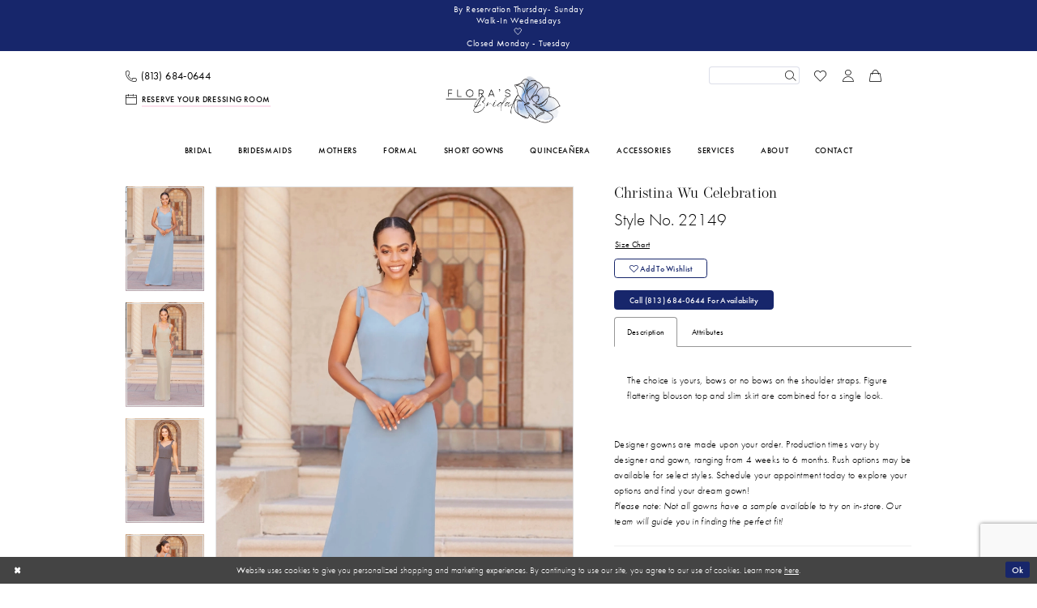

--- FILE ---
content_type: text/html; charset=utf-8
request_url: https://www.google.com/recaptcha/api2/anchor?ar=1&k=6Lcj_zIaAAAAAEPaGR6WdvVAhU7h1T3sbNdPWs4X&co=aHR0cHM6Ly93d3cuZmxvcmFzYnJpZGVzLmNvbTo0NDM.&hl=en&v=PoyoqOPhxBO7pBk68S4YbpHZ&size=invisible&anchor-ms=20000&execute-ms=30000&cb=btpgke3e78tu
body_size: 48713
content:
<!DOCTYPE HTML><html dir="ltr" lang="en"><head><meta http-equiv="Content-Type" content="text/html; charset=UTF-8">
<meta http-equiv="X-UA-Compatible" content="IE=edge">
<title>reCAPTCHA</title>
<style type="text/css">
/* cyrillic-ext */
@font-face {
  font-family: 'Roboto';
  font-style: normal;
  font-weight: 400;
  font-stretch: 100%;
  src: url(//fonts.gstatic.com/s/roboto/v48/KFO7CnqEu92Fr1ME7kSn66aGLdTylUAMa3GUBHMdazTgWw.woff2) format('woff2');
  unicode-range: U+0460-052F, U+1C80-1C8A, U+20B4, U+2DE0-2DFF, U+A640-A69F, U+FE2E-FE2F;
}
/* cyrillic */
@font-face {
  font-family: 'Roboto';
  font-style: normal;
  font-weight: 400;
  font-stretch: 100%;
  src: url(//fonts.gstatic.com/s/roboto/v48/KFO7CnqEu92Fr1ME7kSn66aGLdTylUAMa3iUBHMdazTgWw.woff2) format('woff2');
  unicode-range: U+0301, U+0400-045F, U+0490-0491, U+04B0-04B1, U+2116;
}
/* greek-ext */
@font-face {
  font-family: 'Roboto';
  font-style: normal;
  font-weight: 400;
  font-stretch: 100%;
  src: url(//fonts.gstatic.com/s/roboto/v48/KFO7CnqEu92Fr1ME7kSn66aGLdTylUAMa3CUBHMdazTgWw.woff2) format('woff2');
  unicode-range: U+1F00-1FFF;
}
/* greek */
@font-face {
  font-family: 'Roboto';
  font-style: normal;
  font-weight: 400;
  font-stretch: 100%;
  src: url(//fonts.gstatic.com/s/roboto/v48/KFO7CnqEu92Fr1ME7kSn66aGLdTylUAMa3-UBHMdazTgWw.woff2) format('woff2');
  unicode-range: U+0370-0377, U+037A-037F, U+0384-038A, U+038C, U+038E-03A1, U+03A3-03FF;
}
/* math */
@font-face {
  font-family: 'Roboto';
  font-style: normal;
  font-weight: 400;
  font-stretch: 100%;
  src: url(//fonts.gstatic.com/s/roboto/v48/KFO7CnqEu92Fr1ME7kSn66aGLdTylUAMawCUBHMdazTgWw.woff2) format('woff2');
  unicode-range: U+0302-0303, U+0305, U+0307-0308, U+0310, U+0312, U+0315, U+031A, U+0326-0327, U+032C, U+032F-0330, U+0332-0333, U+0338, U+033A, U+0346, U+034D, U+0391-03A1, U+03A3-03A9, U+03B1-03C9, U+03D1, U+03D5-03D6, U+03F0-03F1, U+03F4-03F5, U+2016-2017, U+2034-2038, U+203C, U+2040, U+2043, U+2047, U+2050, U+2057, U+205F, U+2070-2071, U+2074-208E, U+2090-209C, U+20D0-20DC, U+20E1, U+20E5-20EF, U+2100-2112, U+2114-2115, U+2117-2121, U+2123-214F, U+2190, U+2192, U+2194-21AE, U+21B0-21E5, U+21F1-21F2, U+21F4-2211, U+2213-2214, U+2216-22FF, U+2308-230B, U+2310, U+2319, U+231C-2321, U+2336-237A, U+237C, U+2395, U+239B-23B7, U+23D0, U+23DC-23E1, U+2474-2475, U+25AF, U+25B3, U+25B7, U+25BD, U+25C1, U+25CA, U+25CC, U+25FB, U+266D-266F, U+27C0-27FF, U+2900-2AFF, U+2B0E-2B11, U+2B30-2B4C, U+2BFE, U+3030, U+FF5B, U+FF5D, U+1D400-1D7FF, U+1EE00-1EEFF;
}
/* symbols */
@font-face {
  font-family: 'Roboto';
  font-style: normal;
  font-weight: 400;
  font-stretch: 100%;
  src: url(//fonts.gstatic.com/s/roboto/v48/KFO7CnqEu92Fr1ME7kSn66aGLdTylUAMaxKUBHMdazTgWw.woff2) format('woff2');
  unicode-range: U+0001-000C, U+000E-001F, U+007F-009F, U+20DD-20E0, U+20E2-20E4, U+2150-218F, U+2190, U+2192, U+2194-2199, U+21AF, U+21E6-21F0, U+21F3, U+2218-2219, U+2299, U+22C4-22C6, U+2300-243F, U+2440-244A, U+2460-24FF, U+25A0-27BF, U+2800-28FF, U+2921-2922, U+2981, U+29BF, U+29EB, U+2B00-2BFF, U+4DC0-4DFF, U+FFF9-FFFB, U+10140-1018E, U+10190-1019C, U+101A0, U+101D0-101FD, U+102E0-102FB, U+10E60-10E7E, U+1D2C0-1D2D3, U+1D2E0-1D37F, U+1F000-1F0FF, U+1F100-1F1AD, U+1F1E6-1F1FF, U+1F30D-1F30F, U+1F315, U+1F31C, U+1F31E, U+1F320-1F32C, U+1F336, U+1F378, U+1F37D, U+1F382, U+1F393-1F39F, U+1F3A7-1F3A8, U+1F3AC-1F3AF, U+1F3C2, U+1F3C4-1F3C6, U+1F3CA-1F3CE, U+1F3D4-1F3E0, U+1F3ED, U+1F3F1-1F3F3, U+1F3F5-1F3F7, U+1F408, U+1F415, U+1F41F, U+1F426, U+1F43F, U+1F441-1F442, U+1F444, U+1F446-1F449, U+1F44C-1F44E, U+1F453, U+1F46A, U+1F47D, U+1F4A3, U+1F4B0, U+1F4B3, U+1F4B9, U+1F4BB, U+1F4BF, U+1F4C8-1F4CB, U+1F4D6, U+1F4DA, U+1F4DF, U+1F4E3-1F4E6, U+1F4EA-1F4ED, U+1F4F7, U+1F4F9-1F4FB, U+1F4FD-1F4FE, U+1F503, U+1F507-1F50B, U+1F50D, U+1F512-1F513, U+1F53E-1F54A, U+1F54F-1F5FA, U+1F610, U+1F650-1F67F, U+1F687, U+1F68D, U+1F691, U+1F694, U+1F698, U+1F6AD, U+1F6B2, U+1F6B9-1F6BA, U+1F6BC, U+1F6C6-1F6CF, U+1F6D3-1F6D7, U+1F6E0-1F6EA, U+1F6F0-1F6F3, U+1F6F7-1F6FC, U+1F700-1F7FF, U+1F800-1F80B, U+1F810-1F847, U+1F850-1F859, U+1F860-1F887, U+1F890-1F8AD, U+1F8B0-1F8BB, U+1F8C0-1F8C1, U+1F900-1F90B, U+1F93B, U+1F946, U+1F984, U+1F996, U+1F9E9, U+1FA00-1FA6F, U+1FA70-1FA7C, U+1FA80-1FA89, U+1FA8F-1FAC6, U+1FACE-1FADC, U+1FADF-1FAE9, U+1FAF0-1FAF8, U+1FB00-1FBFF;
}
/* vietnamese */
@font-face {
  font-family: 'Roboto';
  font-style: normal;
  font-weight: 400;
  font-stretch: 100%;
  src: url(//fonts.gstatic.com/s/roboto/v48/KFO7CnqEu92Fr1ME7kSn66aGLdTylUAMa3OUBHMdazTgWw.woff2) format('woff2');
  unicode-range: U+0102-0103, U+0110-0111, U+0128-0129, U+0168-0169, U+01A0-01A1, U+01AF-01B0, U+0300-0301, U+0303-0304, U+0308-0309, U+0323, U+0329, U+1EA0-1EF9, U+20AB;
}
/* latin-ext */
@font-face {
  font-family: 'Roboto';
  font-style: normal;
  font-weight: 400;
  font-stretch: 100%;
  src: url(//fonts.gstatic.com/s/roboto/v48/KFO7CnqEu92Fr1ME7kSn66aGLdTylUAMa3KUBHMdazTgWw.woff2) format('woff2');
  unicode-range: U+0100-02BA, U+02BD-02C5, U+02C7-02CC, U+02CE-02D7, U+02DD-02FF, U+0304, U+0308, U+0329, U+1D00-1DBF, U+1E00-1E9F, U+1EF2-1EFF, U+2020, U+20A0-20AB, U+20AD-20C0, U+2113, U+2C60-2C7F, U+A720-A7FF;
}
/* latin */
@font-face {
  font-family: 'Roboto';
  font-style: normal;
  font-weight: 400;
  font-stretch: 100%;
  src: url(//fonts.gstatic.com/s/roboto/v48/KFO7CnqEu92Fr1ME7kSn66aGLdTylUAMa3yUBHMdazQ.woff2) format('woff2');
  unicode-range: U+0000-00FF, U+0131, U+0152-0153, U+02BB-02BC, U+02C6, U+02DA, U+02DC, U+0304, U+0308, U+0329, U+2000-206F, U+20AC, U+2122, U+2191, U+2193, U+2212, U+2215, U+FEFF, U+FFFD;
}
/* cyrillic-ext */
@font-face {
  font-family: 'Roboto';
  font-style: normal;
  font-weight: 500;
  font-stretch: 100%;
  src: url(//fonts.gstatic.com/s/roboto/v48/KFO7CnqEu92Fr1ME7kSn66aGLdTylUAMa3GUBHMdazTgWw.woff2) format('woff2');
  unicode-range: U+0460-052F, U+1C80-1C8A, U+20B4, U+2DE0-2DFF, U+A640-A69F, U+FE2E-FE2F;
}
/* cyrillic */
@font-face {
  font-family: 'Roboto';
  font-style: normal;
  font-weight: 500;
  font-stretch: 100%;
  src: url(//fonts.gstatic.com/s/roboto/v48/KFO7CnqEu92Fr1ME7kSn66aGLdTylUAMa3iUBHMdazTgWw.woff2) format('woff2');
  unicode-range: U+0301, U+0400-045F, U+0490-0491, U+04B0-04B1, U+2116;
}
/* greek-ext */
@font-face {
  font-family: 'Roboto';
  font-style: normal;
  font-weight: 500;
  font-stretch: 100%;
  src: url(//fonts.gstatic.com/s/roboto/v48/KFO7CnqEu92Fr1ME7kSn66aGLdTylUAMa3CUBHMdazTgWw.woff2) format('woff2');
  unicode-range: U+1F00-1FFF;
}
/* greek */
@font-face {
  font-family: 'Roboto';
  font-style: normal;
  font-weight: 500;
  font-stretch: 100%;
  src: url(//fonts.gstatic.com/s/roboto/v48/KFO7CnqEu92Fr1ME7kSn66aGLdTylUAMa3-UBHMdazTgWw.woff2) format('woff2');
  unicode-range: U+0370-0377, U+037A-037F, U+0384-038A, U+038C, U+038E-03A1, U+03A3-03FF;
}
/* math */
@font-face {
  font-family: 'Roboto';
  font-style: normal;
  font-weight: 500;
  font-stretch: 100%;
  src: url(//fonts.gstatic.com/s/roboto/v48/KFO7CnqEu92Fr1ME7kSn66aGLdTylUAMawCUBHMdazTgWw.woff2) format('woff2');
  unicode-range: U+0302-0303, U+0305, U+0307-0308, U+0310, U+0312, U+0315, U+031A, U+0326-0327, U+032C, U+032F-0330, U+0332-0333, U+0338, U+033A, U+0346, U+034D, U+0391-03A1, U+03A3-03A9, U+03B1-03C9, U+03D1, U+03D5-03D6, U+03F0-03F1, U+03F4-03F5, U+2016-2017, U+2034-2038, U+203C, U+2040, U+2043, U+2047, U+2050, U+2057, U+205F, U+2070-2071, U+2074-208E, U+2090-209C, U+20D0-20DC, U+20E1, U+20E5-20EF, U+2100-2112, U+2114-2115, U+2117-2121, U+2123-214F, U+2190, U+2192, U+2194-21AE, U+21B0-21E5, U+21F1-21F2, U+21F4-2211, U+2213-2214, U+2216-22FF, U+2308-230B, U+2310, U+2319, U+231C-2321, U+2336-237A, U+237C, U+2395, U+239B-23B7, U+23D0, U+23DC-23E1, U+2474-2475, U+25AF, U+25B3, U+25B7, U+25BD, U+25C1, U+25CA, U+25CC, U+25FB, U+266D-266F, U+27C0-27FF, U+2900-2AFF, U+2B0E-2B11, U+2B30-2B4C, U+2BFE, U+3030, U+FF5B, U+FF5D, U+1D400-1D7FF, U+1EE00-1EEFF;
}
/* symbols */
@font-face {
  font-family: 'Roboto';
  font-style: normal;
  font-weight: 500;
  font-stretch: 100%;
  src: url(//fonts.gstatic.com/s/roboto/v48/KFO7CnqEu92Fr1ME7kSn66aGLdTylUAMaxKUBHMdazTgWw.woff2) format('woff2');
  unicode-range: U+0001-000C, U+000E-001F, U+007F-009F, U+20DD-20E0, U+20E2-20E4, U+2150-218F, U+2190, U+2192, U+2194-2199, U+21AF, U+21E6-21F0, U+21F3, U+2218-2219, U+2299, U+22C4-22C6, U+2300-243F, U+2440-244A, U+2460-24FF, U+25A0-27BF, U+2800-28FF, U+2921-2922, U+2981, U+29BF, U+29EB, U+2B00-2BFF, U+4DC0-4DFF, U+FFF9-FFFB, U+10140-1018E, U+10190-1019C, U+101A0, U+101D0-101FD, U+102E0-102FB, U+10E60-10E7E, U+1D2C0-1D2D3, U+1D2E0-1D37F, U+1F000-1F0FF, U+1F100-1F1AD, U+1F1E6-1F1FF, U+1F30D-1F30F, U+1F315, U+1F31C, U+1F31E, U+1F320-1F32C, U+1F336, U+1F378, U+1F37D, U+1F382, U+1F393-1F39F, U+1F3A7-1F3A8, U+1F3AC-1F3AF, U+1F3C2, U+1F3C4-1F3C6, U+1F3CA-1F3CE, U+1F3D4-1F3E0, U+1F3ED, U+1F3F1-1F3F3, U+1F3F5-1F3F7, U+1F408, U+1F415, U+1F41F, U+1F426, U+1F43F, U+1F441-1F442, U+1F444, U+1F446-1F449, U+1F44C-1F44E, U+1F453, U+1F46A, U+1F47D, U+1F4A3, U+1F4B0, U+1F4B3, U+1F4B9, U+1F4BB, U+1F4BF, U+1F4C8-1F4CB, U+1F4D6, U+1F4DA, U+1F4DF, U+1F4E3-1F4E6, U+1F4EA-1F4ED, U+1F4F7, U+1F4F9-1F4FB, U+1F4FD-1F4FE, U+1F503, U+1F507-1F50B, U+1F50D, U+1F512-1F513, U+1F53E-1F54A, U+1F54F-1F5FA, U+1F610, U+1F650-1F67F, U+1F687, U+1F68D, U+1F691, U+1F694, U+1F698, U+1F6AD, U+1F6B2, U+1F6B9-1F6BA, U+1F6BC, U+1F6C6-1F6CF, U+1F6D3-1F6D7, U+1F6E0-1F6EA, U+1F6F0-1F6F3, U+1F6F7-1F6FC, U+1F700-1F7FF, U+1F800-1F80B, U+1F810-1F847, U+1F850-1F859, U+1F860-1F887, U+1F890-1F8AD, U+1F8B0-1F8BB, U+1F8C0-1F8C1, U+1F900-1F90B, U+1F93B, U+1F946, U+1F984, U+1F996, U+1F9E9, U+1FA00-1FA6F, U+1FA70-1FA7C, U+1FA80-1FA89, U+1FA8F-1FAC6, U+1FACE-1FADC, U+1FADF-1FAE9, U+1FAF0-1FAF8, U+1FB00-1FBFF;
}
/* vietnamese */
@font-face {
  font-family: 'Roboto';
  font-style: normal;
  font-weight: 500;
  font-stretch: 100%;
  src: url(//fonts.gstatic.com/s/roboto/v48/KFO7CnqEu92Fr1ME7kSn66aGLdTylUAMa3OUBHMdazTgWw.woff2) format('woff2');
  unicode-range: U+0102-0103, U+0110-0111, U+0128-0129, U+0168-0169, U+01A0-01A1, U+01AF-01B0, U+0300-0301, U+0303-0304, U+0308-0309, U+0323, U+0329, U+1EA0-1EF9, U+20AB;
}
/* latin-ext */
@font-face {
  font-family: 'Roboto';
  font-style: normal;
  font-weight: 500;
  font-stretch: 100%;
  src: url(//fonts.gstatic.com/s/roboto/v48/KFO7CnqEu92Fr1ME7kSn66aGLdTylUAMa3KUBHMdazTgWw.woff2) format('woff2');
  unicode-range: U+0100-02BA, U+02BD-02C5, U+02C7-02CC, U+02CE-02D7, U+02DD-02FF, U+0304, U+0308, U+0329, U+1D00-1DBF, U+1E00-1E9F, U+1EF2-1EFF, U+2020, U+20A0-20AB, U+20AD-20C0, U+2113, U+2C60-2C7F, U+A720-A7FF;
}
/* latin */
@font-face {
  font-family: 'Roboto';
  font-style: normal;
  font-weight: 500;
  font-stretch: 100%;
  src: url(//fonts.gstatic.com/s/roboto/v48/KFO7CnqEu92Fr1ME7kSn66aGLdTylUAMa3yUBHMdazQ.woff2) format('woff2');
  unicode-range: U+0000-00FF, U+0131, U+0152-0153, U+02BB-02BC, U+02C6, U+02DA, U+02DC, U+0304, U+0308, U+0329, U+2000-206F, U+20AC, U+2122, U+2191, U+2193, U+2212, U+2215, U+FEFF, U+FFFD;
}
/* cyrillic-ext */
@font-face {
  font-family: 'Roboto';
  font-style: normal;
  font-weight: 900;
  font-stretch: 100%;
  src: url(//fonts.gstatic.com/s/roboto/v48/KFO7CnqEu92Fr1ME7kSn66aGLdTylUAMa3GUBHMdazTgWw.woff2) format('woff2');
  unicode-range: U+0460-052F, U+1C80-1C8A, U+20B4, U+2DE0-2DFF, U+A640-A69F, U+FE2E-FE2F;
}
/* cyrillic */
@font-face {
  font-family: 'Roboto';
  font-style: normal;
  font-weight: 900;
  font-stretch: 100%;
  src: url(//fonts.gstatic.com/s/roboto/v48/KFO7CnqEu92Fr1ME7kSn66aGLdTylUAMa3iUBHMdazTgWw.woff2) format('woff2');
  unicode-range: U+0301, U+0400-045F, U+0490-0491, U+04B0-04B1, U+2116;
}
/* greek-ext */
@font-face {
  font-family: 'Roboto';
  font-style: normal;
  font-weight: 900;
  font-stretch: 100%;
  src: url(//fonts.gstatic.com/s/roboto/v48/KFO7CnqEu92Fr1ME7kSn66aGLdTylUAMa3CUBHMdazTgWw.woff2) format('woff2');
  unicode-range: U+1F00-1FFF;
}
/* greek */
@font-face {
  font-family: 'Roboto';
  font-style: normal;
  font-weight: 900;
  font-stretch: 100%;
  src: url(//fonts.gstatic.com/s/roboto/v48/KFO7CnqEu92Fr1ME7kSn66aGLdTylUAMa3-UBHMdazTgWw.woff2) format('woff2');
  unicode-range: U+0370-0377, U+037A-037F, U+0384-038A, U+038C, U+038E-03A1, U+03A3-03FF;
}
/* math */
@font-face {
  font-family: 'Roboto';
  font-style: normal;
  font-weight: 900;
  font-stretch: 100%;
  src: url(//fonts.gstatic.com/s/roboto/v48/KFO7CnqEu92Fr1ME7kSn66aGLdTylUAMawCUBHMdazTgWw.woff2) format('woff2');
  unicode-range: U+0302-0303, U+0305, U+0307-0308, U+0310, U+0312, U+0315, U+031A, U+0326-0327, U+032C, U+032F-0330, U+0332-0333, U+0338, U+033A, U+0346, U+034D, U+0391-03A1, U+03A3-03A9, U+03B1-03C9, U+03D1, U+03D5-03D6, U+03F0-03F1, U+03F4-03F5, U+2016-2017, U+2034-2038, U+203C, U+2040, U+2043, U+2047, U+2050, U+2057, U+205F, U+2070-2071, U+2074-208E, U+2090-209C, U+20D0-20DC, U+20E1, U+20E5-20EF, U+2100-2112, U+2114-2115, U+2117-2121, U+2123-214F, U+2190, U+2192, U+2194-21AE, U+21B0-21E5, U+21F1-21F2, U+21F4-2211, U+2213-2214, U+2216-22FF, U+2308-230B, U+2310, U+2319, U+231C-2321, U+2336-237A, U+237C, U+2395, U+239B-23B7, U+23D0, U+23DC-23E1, U+2474-2475, U+25AF, U+25B3, U+25B7, U+25BD, U+25C1, U+25CA, U+25CC, U+25FB, U+266D-266F, U+27C0-27FF, U+2900-2AFF, U+2B0E-2B11, U+2B30-2B4C, U+2BFE, U+3030, U+FF5B, U+FF5D, U+1D400-1D7FF, U+1EE00-1EEFF;
}
/* symbols */
@font-face {
  font-family: 'Roboto';
  font-style: normal;
  font-weight: 900;
  font-stretch: 100%;
  src: url(//fonts.gstatic.com/s/roboto/v48/KFO7CnqEu92Fr1ME7kSn66aGLdTylUAMaxKUBHMdazTgWw.woff2) format('woff2');
  unicode-range: U+0001-000C, U+000E-001F, U+007F-009F, U+20DD-20E0, U+20E2-20E4, U+2150-218F, U+2190, U+2192, U+2194-2199, U+21AF, U+21E6-21F0, U+21F3, U+2218-2219, U+2299, U+22C4-22C6, U+2300-243F, U+2440-244A, U+2460-24FF, U+25A0-27BF, U+2800-28FF, U+2921-2922, U+2981, U+29BF, U+29EB, U+2B00-2BFF, U+4DC0-4DFF, U+FFF9-FFFB, U+10140-1018E, U+10190-1019C, U+101A0, U+101D0-101FD, U+102E0-102FB, U+10E60-10E7E, U+1D2C0-1D2D3, U+1D2E0-1D37F, U+1F000-1F0FF, U+1F100-1F1AD, U+1F1E6-1F1FF, U+1F30D-1F30F, U+1F315, U+1F31C, U+1F31E, U+1F320-1F32C, U+1F336, U+1F378, U+1F37D, U+1F382, U+1F393-1F39F, U+1F3A7-1F3A8, U+1F3AC-1F3AF, U+1F3C2, U+1F3C4-1F3C6, U+1F3CA-1F3CE, U+1F3D4-1F3E0, U+1F3ED, U+1F3F1-1F3F3, U+1F3F5-1F3F7, U+1F408, U+1F415, U+1F41F, U+1F426, U+1F43F, U+1F441-1F442, U+1F444, U+1F446-1F449, U+1F44C-1F44E, U+1F453, U+1F46A, U+1F47D, U+1F4A3, U+1F4B0, U+1F4B3, U+1F4B9, U+1F4BB, U+1F4BF, U+1F4C8-1F4CB, U+1F4D6, U+1F4DA, U+1F4DF, U+1F4E3-1F4E6, U+1F4EA-1F4ED, U+1F4F7, U+1F4F9-1F4FB, U+1F4FD-1F4FE, U+1F503, U+1F507-1F50B, U+1F50D, U+1F512-1F513, U+1F53E-1F54A, U+1F54F-1F5FA, U+1F610, U+1F650-1F67F, U+1F687, U+1F68D, U+1F691, U+1F694, U+1F698, U+1F6AD, U+1F6B2, U+1F6B9-1F6BA, U+1F6BC, U+1F6C6-1F6CF, U+1F6D3-1F6D7, U+1F6E0-1F6EA, U+1F6F0-1F6F3, U+1F6F7-1F6FC, U+1F700-1F7FF, U+1F800-1F80B, U+1F810-1F847, U+1F850-1F859, U+1F860-1F887, U+1F890-1F8AD, U+1F8B0-1F8BB, U+1F8C0-1F8C1, U+1F900-1F90B, U+1F93B, U+1F946, U+1F984, U+1F996, U+1F9E9, U+1FA00-1FA6F, U+1FA70-1FA7C, U+1FA80-1FA89, U+1FA8F-1FAC6, U+1FACE-1FADC, U+1FADF-1FAE9, U+1FAF0-1FAF8, U+1FB00-1FBFF;
}
/* vietnamese */
@font-face {
  font-family: 'Roboto';
  font-style: normal;
  font-weight: 900;
  font-stretch: 100%;
  src: url(//fonts.gstatic.com/s/roboto/v48/KFO7CnqEu92Fr1ME7kSn66aGLdTylUAMa3OUBHMdazTgWw.woff2) format('woff2');
  unicode-range: U+0102-0103, U+0110-0111, U+0128-0129, U+0168-0169, U+01A0-01A1, U+01AF-01B0, U+0300-0301, U+0303-0304, U+0308-0309, U+0323, U+0329, U+1EA0-1EF9, U+20AB;
}
/* latin-ext */
@font-face {
  font-family: 'Roboto';
  font-style: normal;
  font-weight: 900;
  font-stretch: 100%;
  src: url(//fonts.gstatic.com/s/roboto/v48/KFO7CnqEu92Fr1ME7kSn66aGLdTylUAMa3KUBHMdazTgWw.woff2) format('woff2');
  unicode-range: U+0100-02BA, U+02BD-02C5, U+02C7-02CC, U+02CE-02D7, U+02DD-02FF, U+0304, U+0308, U+0329, U+1D00-1DBF, U+1E00-1E9F, U+1EF2-1EFF, U+2020, U+20A0-20AB, U+20AD-20C0, U+2113, U+2C60-2C7F, U+A720-A7FF;
}
/* latin */
@font-face {
  font-family: 'Roboto';
  font-style: normal;
  font-weight: 900;
  font-stretch: 100%;
  src: url(//fonts.gstatic.com/s/roboto/v48/KFO7CnqEu92Fr1ME7kSn66aGLdTylUAMa3yUBHMdazQ.woff2) format('woff2');
  unicode-range: U+0000-00FF, U+0131, U+0152-0153, U+02BB-02BC, U+02C6, U+02DA, U+02DC, U+0304, U+0308, U+0329, U+2000-206F, U+20AC, U+2122, U+2191, U+2193, U+2212, U+2215, U+FEFF, U+FFFD;
}

</style>
<link rel="stylesheet" type="text/css" href="https://www.gstatic.com/recaptcha/releases/PoyoqOPhxBO7pBk68S4YbpHZ/styles__ltr.css">
<script nonce="47Bsp3eOJH2u_TbGBhC9Jw" type="text/javascript">window['__recaptcha_api'] = 'https://www.google.com/recaptcha/api2/';</script>
<script type="text/javascript" src="https://www.gstatic.com/recaptcha/releases/PoyoqOPhxBO7pBk68S4YbpHZ/recaptcha__en.js" nonce="47Bsp3eOJH2u_TbGBhC9Jw">
      
    </script></head>
<body><div id="rc-anchor-alert" class="rc-anchor-alert"></div>
<input type="hidden" id="recaptcha-token" value="[base64]">
<script type="text/javascript" nonce="47Bsp3eOJH2u_TbGBhC9Jw">
      recaptcha.anchor.Main.init("[\x22ainput\x22,[\x22bgdata\x22,\x22\x22,\[base64]/[base64]/[base64]/[base64]/[base64]/UltsKytdPUU6KEU8MjA0OD9SW2wrK109RT4+NnwxOTI6KChFJjY0NTEyKT09NTUyOTYmJk0rMTxjLmxlbmd0aCYmKGMuY2hhckNvZGVBdChNKzEpJjY0NTEyKT09NTYzMjA/[base64]/[base64]/[base64]/[base64]/[base64]/[base64]/[base64]\x22,\[base64]\\u003d\\u003d\x22,\[base64]/[base64]/Ct8ORFHwOw580UxpeQsKuwqDCqFRzDsO4w6jCvMK+wqXDpgXCq8OPw4HDhMOiR8OywpXDicOXKsKOwojDlcOjw5A/[base64]/[base64]/agvDpjfCkBpUwrHDjcKEacOHw4ppw7rCisKkM2ogIsO3w7bCusKfb8OLZwfDh1U1VcK6w5/CnjFRw64iwoQAR0PDvMOyRB3DgXRiecObw4IeZkfCj0nDiMK1w4nDlh3CvcKsw5pGwpHDlhZhCVgJNVh+w4Mzw5nChADCmzrDp1Bow5dINmIHEQbDlcO/HMOsw64xDxhaRBXDg8Kuemt5TnMsfMOZcMKIMyJxSRLCpsOgU8K9PH5+OyF+ZQElwpvDlDdSI8KWwrDChAHCuCRiw5wJwokcNFgCwrnCqXTCv1bDssKHw5Vsw6QYTMOpw6Z6wrjCnMKrEm/Ds8OZd8KNK8KVw7/Do8OGw6PCuGfDiTUhVjLCpxpQXkrCuMO4w7scwrbDrMKVwozDnzgRwp4rHA7DiwolwrTDixjCk0VVwoLDhGPDnS/DncK1w4gUAMOzJMOfwo7DicKkfFAyw6rDh8KjAz0uWsOhcTvDpDQhw7DDpxMMbsODwp95HBjDqFZPw7fDssOlwpkbwoAUwpjDg8O5w7hzV33CgCpWwqZCw6bChsO+WsKOw4LDucKYBwhBw4R4BsK4XhvDvlxBR2XCg8KNbG/[base64]/ClgfDhFoJwo9nw5zDnk3CqHzCn8KJUMOibBTDuMKkBsKUT8OLGAPChcOowqvDvF1lJsO8HsK7w7bDnzzDtcKlwp3ClsKBScKgw4vCmMK2w6HDrSYpH8KvUsOLDhw1HMOGX2DDsTrDl8KIUsOIWMO3wpLCrsK4LgTCn8KjwpbCt2BFw6/CnWgtUsO4ejxNwr3DlhfDo8KKw7DCvMOCw4IgLMOZwpvCm8KtGMO6wqplwpzDvMOEw53DgcKDTkYiwrpEL3/DoHrDrX7ChCfCqUjDk8OuUBdRw7bCtHnDpV8ocTTCoMOhCcONwqDCs8K1HMKJw7LCocOfw65PbmMcV1YQRgAsw7PDncODw7fDnEgtfCAgwo/CvgY6TsO9cXk/dsOAAA4BEgLDmsK9wqAvaG/[base64]/DnMOTwpTDj8O0BFMtd8Krw614D31ZwpIiIsK4VcKww45lUsKVAicFS8O/F8K0w5XCksOMw6sWRMKody/Dn8OzDQjCjMKVwoHClEvCicOSDHJ2OsOgw5zDqV0tw63Ch8OobcOKw613LcKpZk/CrcKAwqrCjR/CtCJ1woEBaXlAwqzCjitcw6thw5HCh8O8w4vDn8OyNUgQwrJDwpV2IsKLUGTClg/CpSVOw53CrcKqPMKEWkJVwp1DwovCsjU8TCcuDAZzwrbCrcKgJsKNwq7CvcOGAFQlCxNgDmHDlTDDncOlWVrCkcOBOMKwUMOrw61cw6EYwqrCn0YnDMKdwqwldMOfw5vCk8O+O8ODfyrCgsKMKTTCmMOCXsO6w77DlkrCtsOHw5zDlGbCnBHCuX/DujI1wpYRw4AcbcOSwrovclVkwr/[base64]/CvXfDvH5/PcKRMBQrM2XDv08YTEXDtSzDjMOqw5bDjX5PwonCuW0GXhVSUMOrwo4Uw5dew79+GGrCiQcpw45IZ3XDu0vDpkDCt8O6w7jDhwRWLcOcwq/DocORO34fDVxyw5QjVMO+wqTCr3t+wpRRXAwyw5VPw4HCjRMpThQPw7puccOoBMKgwojDrcKRw7tmw43CnBHDn8OUwpQYPcKTwq5pw4F8KFJLw5EiacKxOiHDs8KnCMOveMOyCcOdO8K0ZkvCvMO+OsOfw6V/EzEqwpnCtmvDu2fDo8O9HDfDlz0zwq19GsK5wowXw6pAf8KDNsOmTyAaKgMuw6kYw6/CjxbDoE05w6TDhcO4bV9ldMOtwrjDklMyw6RETsOSw6jDhcOIwozChxrCviZNJE8ACMOPMcKebcKTRMKQwrw/w5htw4BVe8Kaw7F5HsOoTmpcU8O3wq8Kw5XCtlAoaXAVw4dhwpvDtz9Yw4fCosO4EzJBCcKQBwjCoxrDq8OQTcOgARDDmnTChMKRbcKwwqBNwozCq8KIKBPCh8O+S2hCwq1pHg7Dsk3DgxvDn1HCqUxqw7Q/w4JUw4t6w40xw5/Dm8OTc8KwccOMwq3DncO/wq9deMKOOh/ClMKew77CqsKUwos+EETCownCmMOPN34Bw7jDoMKmFBDCjnDDti9tw6DDvMOvejhEUmcdwrYtw7rCiAcDw6Z6aMOVwq0ew5lMw7nCkTERw70kwrHCmWtxGsO+LMOhEjvDqUhjCcK9wpNmwoDDmjh7woVywpIsQ8Krw6FTwpTDocKnwq0+Z2zCh1HCtcOTRUTCmsORN3/Cs8KhwpYtfjcjE0Jhwq0NacKsNXh6Pi4cHMO1FcKow485SiHDnEggw5A/wrwFw6fCgEHDr8OqeXk4BMK0OXB/[base64]/CgVDDixFFSsO+wqwmwqBMwq45wqVPw7NjS8K8BCbDi1JVFsKAwqcKZhdiwoZKNsKOw75ww5HCu8OMwo5qL8ONwoUuFMKvwqHDg8OGw4rDtSgvwrzCuS14J8KbKcKjbcKiw5ZewpwSw4NhZnLCicO0F1/Co8KsKFNQw6DDrg8EZAzCp8ORw7ghwrMpVSAhb8OWwpjDoHvDjMOsY8KNVMK6HcO7JlLCnMOgw7nDkQs9w7DDg8KJwpzCoxhEwqzCh8KLwr5Pw6pHwrzDoVs0LkDCscOhWcONw4pzw57DgCrCrH5DwqVww67DtWDCmTQUP8OMPi3DgMKUEhXDoxU/L8KmwpjDgcKhA8KeO3JDw7NTJcKiw73CmsK2w6HCiMKuWi0LwrTCmglrC8KMw4XCkwcsSzTDh8KWwrMPw6nDnR5MKMKtwpvDvB/Ct35gwqTDtcOZw7LCh8Oww51YdcOUQn4xDsOOQ1YUBCdBw5vDoC5jwrNSwrViw6bDvixYwrbCizYQwrp/wpJ+RynDqMKuwqpLw5pRJhdfw65nw6zCiMKWET9gG0LDj2LCicKvw7zDo3cMwoA4w4nDrxHDuMKtw5bChVBww41iw6NFccKEwo3DiADDlFsQOyBswrzDvWbChw/DhFFvwoPDijDCr1hsw4clw7XDiSbCksKQUsKcwpPDmMOKw60VGiRXwqlnLsK1wpHCoXDDp8Krw60Qw6XCi8KOw43DowUZwo7CjABLPMOzLxshwp/Ds8OHw4PDrRtlYsO8HcOfw6xlcMO+bXwbw5Uyb8OSw5lTw4cyw7XCsFs8w7LDm8K/w5fCnsO3C0IXB8OHKTzDnEDDmA9vwqrCncKWw7XDrDbClcOmITnDpsOewq3DsMOkM1bChnnDhEs1wp7ClMKaOMK5AMKOw5F+wrzDusOBwpkxw67Cq8KFw5rCnwHDv00KacOwwpsyeHHClMKzw7/CicOxw7PCulbCqcOGw6HCvRLCusOsw67CpMKmwrNwFlpWKMOEw6EawpF5JcORBjA9RsKpAWDDtcKZB8K0w6XCtg7CjR1fZmtiwofDjzMrRVrDrsKAHj/DtsOlw7ByNV/CjxXDt8Oyw7o2w6zDrcOUSyPCmsOQwqQXLMKkw6vCtcO9PykdekzDpEgIwpF0IcKZJ8OxwoAhwqACw67CgMOoFsK/[base64]/[base64]/XsOAw6bCi3tmwpRsw5AYwrrDtsKSw7NbdEjCl2/DnivCusOTCcKcwrNNw6vDm8OOeTXClTPDnnbCn13DocOiZsO8KcKafWvCv8KQw6XDnMKKVsKIw5/[base64]/ZMO0DsKVIsKZwoMaw5ZpwoYIwrkfw5JWWj4YN1Z+wrBKYjDDtsOPw4NDwobCpXbDpjrDmsO2w5bCgTPCocO7Z8KBw5AqwrfCh3YlDw4kBsKfMUQhP8OZCsKdVwTCiTHCnMKyJj5kwogcw5Vvwr7DicOmYn4Jb8Kfw67ChxrDoCLCi8Kjwo/[base64]/CrMOcKkbCqXs/CsKKeMK7OETCowbCslnDgn4zXsKtw6TDvh9REWdKXx5ifFJow40jJwLDgkrDpsKnw6vDh1sQd1fDsBojfXrClcO9wrd9SsKMUUMawrpqLnZ+wprDn8OEw6zDuBgLwp5sTzMewpxzw4/CmjRDwotSIsKowoLCp8Osw4EVw65FAMOcwqvDpcKDCMO6wozDl2bDhyjCp8OswpXDoTURKBJswqXDjA3Dg8KhIQbCqAJjw7nDhwbCjjM0w6tZwrjDusOawp9iwq7DshfDmsOVw7I+MSsSwrIyBsK/w7TCv0nDq2fCuEfCuMOPw6lbwrbCg8K/wr3CiGJIIMOLw57DvMKRw41HHkLDrMKywqY5Y8O/w5TCpMOnwrrDpsK4w4/DqyrDqcKzwrxmw6xyw7wZLMOWV8OVwoBBLMKqw6nCt8Osw7U3dQIpVFvDqA/ClGnDi2/CulMRHcK0ccKNJcKaRHAJw50PezvCl3PDgMOVPsKtw6fCjkNCwqIQH8OcGcKQw4Z1VcKfT8KUGxUDwo9wRwp+DsO+w5XDiTXCvRFawqnCgcKUXcOUwoXDiS/[base64]/Dk8Klw5/DtsOmwpYhw7EnYxTDniXClHTCthvDkMOrw7t7SMOowpJheMK/G8OsBMOGw4zCvMKiw6Rwwq1Pw6jDhjYzwpQXwp7DlnJlecOubMOcw7PDjsOkBTcRwpLDrUNjeg1BGzPDn8KOUMKCQC4wHsODAsKHwrPCkMO/wpXDlMK9XjbCtcOWW8Kyw67DksO6JmXDjxxxw7TDgMKlGhrCocO1w5nDglHCo8K9fsKtfcKrTcKkw6TDnMK4CsOMw5dkwo9beMOowrt4w6omcXo1wp1jw4vDisOOwqR0wp/CtsO3wo53w6XDjCfDosOSwpjDrUEaSsOVwqXDjVZswp9ffsOdwqQXKMKRUDJnw7BFOcKzKUscw74awrswwpNeMBkAMUXDgsOPbV/CuFcWwrrDkMKXw4DCqBzDvlbDmsK/w4MAwp7DmlFcX8ORw4sFwoXCpRLDnUfDrcOOw6XCry3CuMOfw5nDm1fDgcOAwrHCsMOTw6DDkEV1A8KIw5wiwqbCvMKZVTbCqsOJeyXDqx7DnQYkwpHDphnCtl7Cq8KVNBzCksOAwoI0Q8KcUyI3PRbDknQuwr57Jh/[base64]/w6DCrH0CAh8YUj/CgxLDkFDCrEkBw7HDqCkswpXCljnCrsKdw7EQLlIlOsKFekzDg8KZw5VveAHDuX4qw4fCl8O/[base64]/Cp8O8w44ow5ASw57CicOhw6prTk1qb8Kow6w7b8O/woQxwqYOwo9rAcO7XWfCrsOGOMKReMOBOTrChcOSwpTCnsOqa3pjw6TDnQ8sJgHCqVvDhA8cw6TDkyLCjy4ATH7CjGFMwp7DhMO2w47DrAgOw7bDncO0w7LCjCYpF8Klwqpbwrg8bMOJCwDDtMO+L8K1VVTCmsKxwoZUw5UEOcKcwojCiwMnw6rDrsOLNz/[base64]/DmVMXTVE7w7c7wo8yF3oyXMO9JMKSPAvDnsOPwo3CpXdUG8OaDF0Jw4rDj8K/[base64]/[base64]/DogkoacOCw6rDsFhAw4pqOk3Dm8K9bERQQ2cKw7XCssOufW7CuTJxwpl7w7XCn8OpXcKCasK4w4ZQw7doBMKiw7DCncKqTgDCom7DrlsOwqTCmDMLPMOkQDpJYFROw5zDpsKyHXBCeU/CqsK3wqwJw6XCn8KnUcOTWcKMw6jClxhhG1jDsCoywpExw7rDvsOQWShRwo/CgVVNw4jCocO6M8OxLsKDSjUuw5LDt2XDjnvCglotasKew7ILcmszw4JiWi/DvRZLUMOSwqfDtSI0w5TCpCHDmMOPwpjDvGrDpMKXesOWw5fDuRHCkcONwpbDiR/CuSEDw40awok7ZWXCvsO/w6PDo8OQUMObGB7CsMOVQRwKw4EMbhjDnx3CuXQKHsOOdFzDin7CnMKIwonCnMKDKmA1w63CqcKpwp0Uw6UWw6zDqwzCmsKUw4t6wpdew6FxwoFRP8KvNXzDucOlwp/Dt8OGPMOcw4jDr3BRQ8Occm3Dh3dlRcKpfMO8wrx0fW1zwqcPwp/CjcOGT3HDlMK6GsOjHsOkw6zCmDBXccKxwpJON2jCjBPCpTPDlMK1wqgJHHjDpcKwwoHDgR9OT8Ofw7TDlcKDHG3DjcO8wrs6BzJaw6QLw7bCncOeKMKXw6/CnsKyw60Tw7xYw6c4w4vDnMKiWMOnb1HCuMKiWRUCM3bDoC1oaz/Ck8KNRsKrwrkOw5Epw69Kw4PCg8K/wotIw5PDu8KLw7xmw4vDsMO+wokNOsONe8OrW8KUJ2QoVirCpsK3cMOnwo3Du8Osw5vClD5pwpXCk0VMPl/CiyrDv27CscKEXAzCkMKyMSEzw6XCnsKAwrJDd8Kmw5cAw4UywqMZMHlHMMK0wrZ/w5/[base64]/[base64]/w5vCssOSacO+woYVDcKGLlTChcKdw63DlF3DphN9w7HDlMOYw5MnO0tNM8KXEwjCkh3DhVAnwo/DpcOFw73DkSPCqAVxKEJJbMOLwpsmAcOdw41iwpkDaMKBw4zDkMOTw64dw7fCszxRIBfCo8OJw5J/bMO8wqfDtMKjwqnCuxc/wpNFHiglYlUMw5oqwq5ow4xrK8KlDMO+wr/Cp25/C8Oxw5vDi8OVMHB9w6PCgw3DtHHDqkLCnMKvVlUfYMO0F8Odw454wqHDmynCsMK7w7zDicKAw7s2UVJUScOlUA7CqcOFCjg/w6AawqHCt8OKw77CuMO7wpDCuDNzw6HCl8KVwqlxwprDqj1vwpDDhsKpw6Jfw4hNIcK5JMOSwqvCjB1KWwQkwojDosKkw4TCgRfDiQrDshDCrybCp03Dpwo1wpIjBTTDtMOZwp/CgsKgwq0/BxnCnMKJw7PDpEZJIsK1w4LCuBx7wph4C3g2wps4DHvDgWERw6wQCnBawpzCl3Q9wqxZPcOhbAbDgXPCmcO7w5PDvcKtUcOuwr4Qwr7CgcKVwps8CcO/wqfCoMK1HcKtXDvDnsOWGRLDl1M9NsKOwpjDhsKcSsKLc8ONwrvCq3rDjC3DgiHCoQTCvcOZDzcPw7hnw6zDosOjAHLDoHnCriQow7/CjcKRNMKpwp4Ww6I5wq7CgsOUTcOqElLCicKdw57DnyPCgm3DucKJw4xvH8Kcal0EFsKMHsKoNcKYDWAbGsKLwr4rM3nCj8KnWMOqw44mw6sTb1d+w4FGwp/Cj8K9f8KSwo0cw6rDlcKLwqTDv2Euc8KAwqnDk1HDpsKDw7cSwpl/wr7Cj8OXw77CvQV9w7JHwrRIw4jCjC/Dh1piemdHOcKUwrwvb8Kkw7XDj3vDocKfw7lwbMO+CUPCksKAOxE6ZjoqwoNawpVQbUPDg8Oze1LCqsKhIEUWwqVtFMOFw5TCow7CvHjCmgDDlsKewp3Cg8OlVcKeS0DDnHZTw45OasOnw6sIw60PA8OBBBLDk8KobMKbwqLDgcKuRx4HCMK/wqHDvW1zwpLClkDCh8OSCsOfF1DDlxrDvzvCqcOjNU/DuwAsw5JRKmxvCMOWw41fBcK0w5/CvUDCiHTDq8KWw7DDvi58w5XDoV9+OcOGwqnCsjDChjp6w47CllkQwqHCn8KJXsOMd8KIw6zCjF5yZCTDvCZYwrpzdADCngsLwrLCiMK9PVgzwphcwo14wqMnw78zLMKNesOgwoVBwo4DaVPDmEUALcK9wqvCsQNjwpkvw7zDs8O/BcKjLMOVBmQmwoQ7wqbCr8OHUsK/[base64]/[base64]/ASc1fcKRw7lOYMOWwoDCk8KLC8KjwqHDlsOsUw14Og/[base64]/cmBPTEBkAXPCtWzCjsOxOzfDj1HDiR7Ch13CpFXDjRLCmRjDpcOYFMKnEXDDtMOnaxYVAjcBfBvCuz4CZwcIS8KSw6HCvMKTOcOSP8OFMMK3JAZSJixLw6DCocKzNR1owo/CoFPCvMK9w7jDpk3Cr2E2w5NCwpZ/KMKowoDDhng0w5XDp2fCncKgDcOWw6gHNMK6TWxNLcKiw6hAwrbDhTfDtsO1w4TDk8K3w7ICw7/Csn3DnMKaD8KJw6TCg8KLwprCgUvCjFtiN2XCqipsw4oZw7HCgxnCi8K4w5rDjhAtFcKxw7rDpcKrMMO5wog9w6/Dn8KQw6vDjsKDw7TCrMKbcEYjGDdcw7d/GcK5JcKAeldsfGB6w6TDt8OowrhzwrbDvhAdwrsVw77DoxPCoFJAw4vDhVPCi8O9VnFXIjzDosKqTMOAw7dnfsOgw7PCpyfCr8OzCcOIHiXDrlcHwpvCmgXCuBAVRcKwwofDsi/CtcOSJsKbdGs7YsOow6MJCyzChnjCpHVoH8OtEsO4wrfDlizDqMOhczzDtHbCo0I4f8KkwoTCkFrCpz3Com/Du2zDumHCsypMADDCgMKjIMOOwovCgMO8ax0ewo7DtsOIwrMWCxZOKsKYwqU5IsOjwqwxw7jChsK3N0ApwoPCuB8ww67DunVvwo1UwoNdTy7Co8KUw5bDtsK7F3/[base64]/Cj8OvwpPCoMO3a8KCw71fcMKfwq1+wpfDmDVKw5Rpw7DClifDrSMfEsOLDMOSSiZ2w5M5aMKdC8OGdgFQVnDDohjDl0rCggnCp8Ojd8O2wqXDpQsjwpIjWsKtMgfCp8Osw79fZ2Uxw7waw45vbcO3wo0RInPDtzE4wpowwqkcUkcZw4vDksKId1/CqjvCisOdYcKjN8KjJRVPYcO4w7/CncKtw4hYTcKOwqxXFzYTIAjDlcKRwptYwoM3FMKawrobTWVnJBvDiTtywoLCuMK5w57CmUl4w7AYQB7Ck8KNA3l6wrnCgsKmTWJtaWfDqcOow4Azwq/DksKXEFYmwpheWcOuWMKnRiXDpywZw6V/[base64]/DlCcfBUHCuMKiw6HDlGQPw5DDkMOxwrB0w7jDiMKHwoHCscKQdi0WwpLDnFrDnnI/wqPCo8OdwolsJMKZw6kPAcKuwrdZNsKCwr7Ct8KJV8OYGMKIw6PCkkPDvcK/[base64]/[base64]/CmWcWU2Mtw5hlSHsFdHDDrsOrwrQtFl9IYRU6wqPCihHDqmLDhW3CuArDhcKMajEjw4rDoh96w7/[base64]/[base64]/CncOSPUR5wpptwrgZHzPCoVR3b8KGwrBqwrbCoB5Bwq4GSsKQRcOwwqHCosKewrzCmyshwqIPwoDCgMOswr/DqELDhcOANMKlwqTChw5BPGsaKAfClcKJwoRtw6RWwrdmKsK5IMO1wpPDvjrCvT4jw4pIC2fDr8KnwqtiUhlSfMKOw4gzYcO0E1Qnw41BwptZBgvCvMOjw7nCq8OMMQp4w4TDr8KHw4/DhCrDgjfDp2HCjsKQw6xKw75nw5zCoDnDnSkDwp10WwjDmsOoJCDDv8O2KgXCucOndsK8bA3CoMKAw6TDnlxmCMKnw4PCvVtqw4FDwrfDpjcXw7wucAN+XMONwrNnwoNmw78XUHxvw6ptwpFKDjs6PcOawrfDuF5CwpodX0k6VFnDmsKxw5VkbcOxE8OVFsKCeMK8wo/[base64]/[base64]/CtMO0aXceFsOZw5A1cCBtLyHCosOAXlASPzzChBIWw7bCgzB4woPCqB3Dhyl+w4TDlsOGewbDhsOWNcKfw4hDOsOCwrFUwpUdwoXCjMKEw5YOTFfDlMOuKihHwrfDrlRzHcOJTSDDjRQaSmDDkcKvT1DCi8Ovw45Lwq/[base64]/RS1ewq/DrMOKwrocw6Y+w4Aswr3Dr8KHbcOCCcObwoB+wqPCgFLDhMOdNkBCTsKlO8O6VRV6DGPCpMOiY8Kmw7gNKcKHwrlCwoRJwoRBQsKQwqjClMOuwq8rFsOOZMOUQQvDmcKtwqHDt8K2wpvCuFhtB8KzwrzCmWk3w7DCvMKTN8OOwr/Cv8OuS34Vw5XCjjNSwoPCjsKxYloWUcOkdTDDoMOYwq/DuSlhH8KwJ3nDosK+Wz0DTsOQa0tXw7bCq0tew55LBFHDkcKowo7DgsOYwqLDl8O7fMKTw63DssKWCMO7w6DDrcOEwpXDtF1SF8Onwo3Ds8Opw4I9HRQmbcOdw63DjAF9w4Qiw6LDumV6wrvCmUzCp8Klwr3Dv8O8wpjCmsKpXsKQBsO2AMKfw6Nfw5Mzw59Sw7/ChMOEw5ItfMKYUFnCvCjCvArDr8KRwrvClm7CssKNLzVsXB7Cpy3DpsO8HMKeZ0DCpMKyKyguesOyTl3CjMKZEsOVw7djXWNZw5XDocKowrHDnis1wojDhsOINsKZC8K+RB/DmkN1GArCn2/[base64]/[base64]/NizDtSLCjMKhw6zDvMK5woHCk0TDgcKtw70XbcOgUcKNWSUaw4lcwocAZiRuEcOzYRHDgR/ClMKtVizChxHDhUQFTsO7woXCuMKCw6tow6IJw41Jb8OrTMK6cMKgwqsUPsOAwoM/bFrCg8KtYMOIw7fClcOZb8KEDA3DsQJgw5wzUTfDmAQFCMK6w7vDvz7DmhxGD8OSBX7CtHHDhcOxRcO0w7XDq09wRcOJBMKMwoo1wrTDuF7Dph0Gw43DusK9UcOlGsOKw5h5w6AUesOFAXYhw4kJKxPDm8KSw51VGcKjwpjDhmh6AMOTw6/DoMO1w7LDq1I8asOMEsKowpRhNBU9woAEw6HClcO1wrRDTX7CiyXDlMObw4tfw6wFwoXChAt+PsOeZD5sw4PDsHTDosOIw5BWwrXCrsOEf3FhP8Kfw5/DtMK3YMO5wqREwpsxwp1basOzw7fCh8O5w7LCsMOWw7gWPMOnPXbCu3Y3w6Maw6gXHsObcXtLIhXDr8KcSS8IOz50w7Mawp7CjWTCl1ZOw7ENK8O/GcK2wrdQEMOvNklEwrXCnMKxK8OjwqXDpD4GRsKzwrHCj8K0T3XDsMOwdMKDw6DDsMKSe8OqUMOew53CjWglw5RawpnDqGVLfsKjUDRIw6vCsjHCgcO1Z8OJbcOCw4jCu8O/SMKxwoPDpMOPwo1rVh0Xwo/CusKXw65WTsOdcMK1wrkAf8KRwqNIwrnDpcOEV8KOw7/DlMKTUWfDnD/[base64]/CgcKMw7E0PMK9wo1bwpDCg8KlPl8lw7DDisOAwqXCiMKaY8Kmw7ZWDm9+w5o7wplPBkJ1w746LcKmwokqFDPDiwFAS1jDhcKlw5LDh8Kow6BQMwXCllHCsBvDvMOSKzPCvBvCo8K4w7tGwqjCg8K0VcOEwptgOlVJwrPDr8OaJjJ/fMODIMOieH/[base64]/bmDDgcOiDcOBM8OZwp3Cq8OAbmPCt0Ntw73DqMObwq/CgcO0RRPDq3zClcOfwpAxYQXCrsOWw5zDnsKBOMKQwoY6S1bDvHsLE0jDgcOkMUHDu3rDullCwoFtBxvDsno7w7/DhQoiworCp8O7w5vCkgfDn8KPw49hwpvDjsOew4c9w5ERwoPDlAzDhcOMMVM3T8KLERU+G8OOw4DCicOZw5bDmsK+w6jCrMKafDnDksOEwo/Di8OQPkYjw4NaaAlBZcO8PMObZ8KswoBVw7dHGA0Uw7/DhgxnwqolwrbDrTogwr3CpMOHwp/Dti5BeAFGUiPDiMO/EAFAw5pCXMKUw51LEsKUJ8OFw6bCpznDpcOtwrjDtixBw5zDrDrCkcK4OcO2w5XClSV4w4RnQcOjw4pNXVDCp0waRcOjwr3DjcO/wo/CggNywqMdJRLDpw7CrEfDm8OOPyAWw6HDtMOcw5jDvsOfwr/[base64]/CogjCtG0cQ8OVcg/CkMOTDHxEPn/CuMOcworCgyo1DcOvw5TCi2JYTxPCuFTDk1d4w402FsOCw6TCncONWn0uw6DDsC7DkRdSwqkNw6TCung0aDQcwpzCusOrIsKkSGTClQ/DoMO7wr7DujoYecKQRFrDtCjCj8OywrhETh7CmcK5V0dbKyfChMKcw5ktwpHDuMOFwrrDrsOUwpnCh3fDh1wzByZsw4zCjcOHJwvDgsOkwq9rwrXDvsOlwrfDkcOfw67CncK0w7fCh8KRS8OaT8K9w4/[base64]/CtcOIw6tebcKaXgg4W8KGw5vCujHDpcKyDsOew6XDkcKGwpoABxPDsx/CoBg3w5h3wojDi8KIwrLCs8KXw6zDhhUrWsKNekh3S0fDo2M1wprDognCl0/CgcO1wrFtw4YmaMKZYsO0Z8Kjw7A5WRzDnsKmw6VuR8OYfyHCtcOywoLDlcOqSzLCsj0MTMK4w6nDnXPCmWnCmRHDscOePsOKw7YlIMOSTSYiHMOxw7DDn8KMwpBCRV/[base64]/[base64]/DvR/ChsKcEsK+w5UEfMOrIsKdUcOBZkc1LcO8DgxTHwnDhj7DqhI2NMODwrPCq8O2w7QKSlDDhV0gwrfDnS7CmBp9wrDDh8OAMCPDmQnCjMOQNSnDtkjCrsKrGsOIWsKqw5PDocODwrAVwqnDtMOxcjzDqiXCuU/DjhBBw6DChxNUUWERNsOOYcKXw6LDssKeF8ObwpAcdcOFwr7DhsOXw7TDncKlwoHCnz7CmTbCl0lvY03DnynDhwnCncO9a8KMfU8tBWHCnsOaEUnDqsKkw5XDi8O4Ux4zwqrDuCvDosK6w6xFw7EzLsK/IMK5SMKaAyzDumXCgcOzHGJhw7ZRwodbwoTDunkSTGs/JMObw69zZAzCp8K4V8OlKsKrwokcw7TDqgnDmWXCj3nChcKTDsKHCWxAFjR0fMKxEcOiMcOeIEw9w6vCqDXDicKSXMOPwrXCs8OowqhARMK+wqvCkQ3ChsKtwq3CnCV1wq1ew5bCvMKVwq/CiUXDuzw/[base64]/CncKLwqdpw7lMRjTClRbDo8Kow4rDhcOmCh9LImw/MRbDsHfClWzDmgYBw5fCkEXCiXXCrcK+w6xBwp4cKTkfYMOew6vDugoPwonDvxNAwrDCjnwEw54QwoVxw7Ywwp3CpcOcfcOFwpJeVCphw4/DokXCocK3bWdCworDpSI5HMKaOyYwRjlJKMO0wqfDocKGZsOcwpvDhDrDuAPCvSN3w5DCs37DjDvDvMOcXHogwo/DvQHCin/DssKxFStpecKvw5BhLRbCjcOww5bCgsKfasOGwp46TCgSbzLCiwzCksOiEcK7V0DCtGJxXMKewpVNwqxDwozChsOFwq/Cm8K0GcOSTj3DmcO6w4rCvWN7w6guasKpwqVKcMOEaGPDv3HCuWwpK8K5a1LDnsKpwqjCgxfDpCrCicKEaU0ewq3CsCLCuV7CinpUC8KOWsOaBV3DpcKkwrTDpsOgVRXCh00WWsORUcOtwqd/wrbCv8O4N8O5w4TDgyPCmifCqHMSSMKBCCUCw4XDhgQMU8OQwoDCp0TDqCwYwqVpwosRCVXCkG/DpkrDpizDlUDDvxLCpMOtwr8Qw6lfw6jCsWJEwoNvwrrCsiDChMKcw5TDg8OCY8O8woNwCBpAwoXCkcObw4c8w5LCqMOPBCrDoz3DtkbCncKlOcO5wpFbw49awrxRw4A2w4Azw57DlcKwN8OYwo7DncKma8KlUsKDH8KiCcO1w6DCgnAyw44xwp0Gwq/Dt3vDh23CvhPDnE/[base64]/w7l6F8KHDHgLYTQDwql8wrjDhhovUMOHMsK4XcOOw4/CqcO8FQDCisOUdsKpI8KvwrMzwrhywpTCkMOcw6sVwq7DssKKwq81wrrCsBXCvC1dwoAawrAEw6zDshAHTcOOwqbCqcOuRg8leMKhw41kw7bCo3NkwoLDtMOuw6fClMKUwoPCq8KsBcKlwrhnwqUiwqFHw5LCoSo2w4/CogDCrlHDvhZnbMOcwpdaw5UMFsOKwo/DuMKaSALCmiEkbSfDr8OdOMKGw4XDj0PCriINc8Kjwqh6w6xna3YXw7DCm8KJW8OEC8KpwoV2wq/DvmrDjcKhezXDuBrCosOtw7t0JhfDnVdhwqMOw6oSM0HDqcONw6FgLirDgMKiTSPDsU0Uw7rCogbCsgrDhh0lwobDnznDpF9XX2dmw77CqSbChMK9ZAxORsOvH3zCu8OtwrbDmBTDnMO1RS17wrFTwrdfDhjCgifCjsO7w4AjwrXCjC/DqFtiwp/[base64]/[base64]/[base64]/[base64]/bmfCnzIyw6nDkHTCuWtewqPDriLDiklcw5DDgnoLw7wLw5DDmxDCqjIUw5nCmzlcEXZ4Tn7DixkPD8O9XnHCuMO/FcOswoRWK8KfwrLDlcO2w47CkhfCqFokPwQ1K2p+w7nDoj5OSQLCvUVjwpTCl8OYw4plTsORwpvDrVdwG8KyBBHCr3vCgUgFwpnCm8O/OBVBw7TDrDLCpcO2GMKQw4VLwqAcw5YaYMO+BMKBw4fDs8KPNCV3w5TDosKww7kQKsOjw6rCnx/CoMOVw6Yew6bDocKTw6nClcKqw4zDgsKfwpNIw7TDm8Oyd3oaQMK5w73DrMOVw4oXFgAywoNWTlrCowjDj8OUw4rCg8O3W8KpZh7DmHkDwooiw4cAwoTCiTzDo8O/eBDCvULDuMKlwpDDpxzDqWDCq8O2woFPNg/Cr3I8wq9Cw5R6w4JicMOTDgVxw5zCn8KSw4nCoCDCgCjCvmXCrDvCn0ddc8OIHUF9J8KewoXClS46w4/CgCPDg8KyBcKwBErDkcKFw4LCuCrDiB0Fw53Cmx4/[base64]/DnnjDkMOAwqvCmMKBCl5Mw7vDk8OgwqrCrGTCmXZxwp1IZsOvRMODwo/CkMKkwrvCvmHCvsOsV8KDKcKUwo7DpWJiQXZtR8KiY8KDH8KNwrnChMOPw606w7tIw4vCtBANwrfChkDDkXfCph3Ci15/w5XDuMKgB8OHwr8+YTUPwrvCrsKnJXXChjNDwrcSwrJmIcKfZXxwTMKrBGfDozJAwp0PwqDDt8OxcsK7OcOMwqRxw4XDtMK0fcO5SsKKEMKhKGd5wofCpcOedg7Cs3vCv8KeQWdeRhISXjLChsO2ZcOnw7dOTcK/w4h5MUTCkBvDsUjDkHbCnMOGci3CocO3McKtwrwGb8O2fQvCssKKazoDdcO/ZgRvwpdzB8KDVxPDuMOMw7bChhdjRMK5cRUgwpg0w7/CkcKHDcKmW8OewrhUwovDiMKmw6XDuGYYD8OvwqJhwr/Dq38Tw4LDmx/[base64]/Cg0XDrMOZXVpiw7h7U1FGw4DDt8O/w7g/[base64]/Ds8OIfFnCrRITCcOLwo7DrFsowqtfaHLCiSduw4vCmsKGfjLCnMKiesOHw4DDnD8tHsOewpLCtjx8F8OawpQ5w4sKw4nDoRbDtRd2HcKbw4cDw7Mew44efMOFfx3DtMKTw4A0bsKqXMKMBVnDl8OFMhMKwrg4w7PCmsONWQrCvcOXXsO3RMK6YMORdsOmM8OPwr/CvCd/wotRV8OzEsK/w51Tw7FMecObasKDZMK1CMKiw70qI1XDq0DCtcK8w7rDmcOJeMO6w57DhcKjwqNgC8K1dMOCw6IjwrQtw61ZwrMhwpLDrcOow4TDvkt6Z8KyJMKjw7NpwozCpsOjwowbQABYw6zDvl98DRjCm24FHsKNw5g8wpPDmQt0wr3CvXHDlsOKwp/DgMOJw4jCncKuwrBVEsO+IB/[base64]/CtR87w6vDt8OUw50jXcOzc8OUw50Kwr/[base64]/DlcOMwqjCscOZHRPCrRTCvVPDqnQSZ8ORDQt8wrTDicO2UMODAz5TecKrwr1Jwp3DncOEK8K1M1DCnzbCh8KqbMOtHMKdw5sYw5PCrytkZsOOw6tTwqV/wpIbw7IPw7dVwp/DgsKlHVzDnVJYZSPCjE3CskAyRwoKwo1pw4LCjsOZwq4CD8KtKmdSJ8KMNMOtWsK8wqpZwpBxacOXB19Bwq3CkcOjwrnCpigJdm3CikNyKsKYW0zCkVrCrCDCpcKzJcOZw5HCh8KLbMOidk/Ck8OJwqUlw48XecKkwqjDpjnChMKabwl2wrcewq7CskLDsSHDpyoPwqJSFBHCo8OBwqXDpMKLVMO1wrjCoT3DnT1wa17CoxEzeEVkwr3CqcOaKsKxw4sMw6rCmkTCq8OGQGnCtsOLw5DCuUUqw55mwq3CujLDt8OOwq8iwqUsCRvDkxXDjMOFw7A9w5/CqsKcwqHCjcKOOQU8w4XDvxRvKE/Ch8KwD8OWPMKzwp94R8KnLsKPwp0aLFd+AVwgwoDDt1rDoXoBUsOsZnDDu8KVGBPDssK0O8Kzw5ZXKBvCtAdycgvDs25swqhGwqnDpHQuw5oAOMKbUlMUMcKUw5MTwpRaVw1oPMOow7cbRMK3YMKhYsOyIgXCsMOlw4lQw7HDisO5w4HDjcOfbALDl8KvNMOYAMKbJV/DpjvDrsOMw5PCqcOpw6dFwr/Dt8Ozw5fDocK9elI1MsK5wqwXwpfCv3Mnc03DrBARaMORw5jDrsOpw5EzUsOAOMOSMMKhw53CoyEKBcKBwpfDukTChsOoRyUvw73DsBcoQsOzfUbCqcKEw4smwqlIwpXDmzpOw6DDucK3w5fDvHMxwrTDoMOZGkh0wpvCmMK2bcKZwql1ZBd/w5QswqTDnnYFwo3CjC5RfBnDhCzCnwbDvMKLHcKtwoI3ci3ClBzDvBjCgR7DplMOwqpKwrhmw57CiX7DuTfCq8KlRHrCl1fCqcKGJMKeFhtPUULDjWgswqHDp8Kmw4DCtsOCw6fDoAPCrDTCkkbDjyDDrsKJZcKbwpkswqM6VWlvw7PCk3lhwrsnW1Q/w4RBXcOWIhLCog0Two0cOcKnD8K2w6MZw6rDr8Ouc8OzLsOQX2I1w7/[base64]/[base64]/KGPDrMOWR8O0w4XCqyg/L2xiLGIyDUkewrnDpgEhNcKUw7XDq8KVw5TDisOGOMOHwonDrcKxw7vDlTw9VcOXTxbDk8Oww5gTw7rDh8OsMMOYXhXDh1PCm2luwrzClsKew7t4LmMmG8KHOA/Cr8OGwrrCpWFHJMKSEQ/DlHNJw4/CpsKHRzLDjlxiw7DCsyvCmjBXAUPCpj4jBDsRIsKvwrHDnTTDtsKTeHwgwoY6wp3DvW0/GsKfGh7DuzFAw6vDrWQ4RcKVw4bCj3wQe2rChsOBZi82IR7CokMNwr57w64cRHd+w5Y5KMOKWcKxGQlBCH1ZwpHDtMKJSjXDhHk6\x22],null,[\x22conf\x22,null,\x226Lcj_zIaAAAAAEPaGR6WdvVAhU7h1T3sbNdPWs4X\x22,0,null,null,null,1,[21,125,63,73,95,87,41,43,42,83,102,105,109,121],[1017145,971],0,null,null,null,null,0,null,0,null,700,1,null,0,\[base64]/76lBhnEnQkZnOKMAhnM8xEZ\x22,0,0,null,null,1,null,0,0,null,null,null,0],\x22https://www.florasbrides.com:443\x22,null,[3,1,1],null,null,null,1,3600,[\x22https://www.google.com/intl/en/policies/privacy/\x22,\x22https://www.google.com/intl/en/policies/terms/\x22],\x22eGejVAc4/QKrs2C2Vb23jh14G22YholYe4/7LsKVXZY\\u003d\x22,1,0,null,1,1769035545173,0,0,[43],null,[213,198,72],\x22RC-GW1d0Wtpyf7sDA\x22,null,null,null,null,null,\x220dAFcWeA7EmXax8npAYuke4Mv6j0tDggFye2sRZrU0JyC9CZTj_DKXLicueZHYdGjqp8LK_IxghV-JRWSyjLOS0QJ9uLchs_QBYA\x22,1769118345215]");
    </script></body></html>